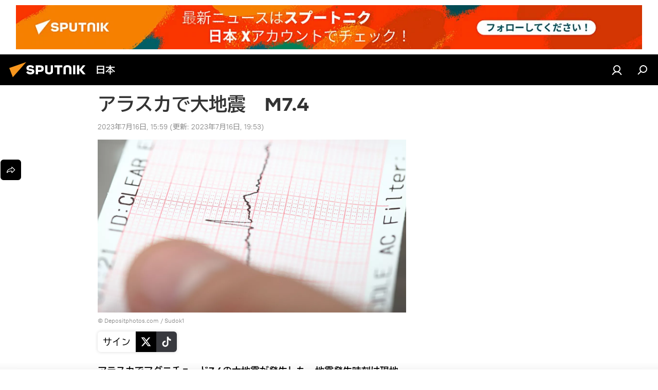

--- FILE ---
content_type: text/html; charset=utf-8
request_url: https://sputniknews.jp/20230716/m73-16551071.html
body_size: 21528
content:
<!DOCTYPE html><html lang="jp" data-lang="jpn" data-charset="" dir="ltr"><head prefix="og: http://ogp.me/ns# fb: http://ogp.me/ns/fb# article: http://ogp.me/ns/article#"><title>アラスカで大地震　M7.4 - 2023年7月16日, Sputnik 日本</title><meta name="description" content="アラスカでマグニチュード7.4の大地震が発生した。地震発生時刻は現地時刻で15日22時48分（日本時間16日15時48分）。米国の地震観測所が発表した。 2023年7月16日, Sputnik 日本"><meta name="keywords" content="地震, 米国"><meta http-equiv="X-UA-Compatible" content="IE=edge,chrome=1"><meta http-equiv="Content-Type" content="text/html; charset=utf-8"><meta name="robots" content="index, follow, max-image-preview:large"><meta name="viewport" content="width=device-width, initial-scale=1.0, maximum-scale=1.0, user-scalable=yes"><meta name="HandheldFriendly" content="true"><meta name="MobileOptimzied" content="width"><meta name="referrer" content="always"><meta name="format-detection" content="telephone=no"><meta name="format-detection" content="address=no"><link rel="alternate" type="application/rss+xml" href="https://sputniknews.jp/export/rss2/archive/index.xml"><link rel="canonical" href="https://sputniknews.jp/20230716/m73-16551071.html"><link rel="preload" as="image" href="https://cdn1.img.sputniknews.jp/img/721/58/7215891_0:264:3072:1992_1920x0_80_0_0_908d40588fe58235ab3ccd03c1779c70.jpg.webp" imagesrcset="https://cdn1.img.sputniknews.jp/img/721/58/7215891_0:264:3072:1992_640x0_80_0_0_17d1a0543ab7f9845686edf9f719d83c.jpg.webp 640w,https://cdn1.img.sputniknews.jp/img/721/58/7215891_0:264:3072:1992_1280x0_80_0_0_f7c087c6d64c4027bfad7edea128cbb2.jpg.webp 1280w,https://cdn1.img.sputniknews.jp/img/721/58/7215891_0:264:3072:1992_1920x0_80_0_0_908d40588fe58235ab3ccd03c1779c70.jpg.webp 1920w"><link rel="preconnect" href="https://cdn1.img.sputniknews.jp/images/"><link rel="dns-prefetch" href="https://cdn1.img.sputniknews.jp/images/"><link rel="alternate" hreflang="jp" href="https://sputniknews.jp/20230716/m73-16551071.html"><link rel="alternate" hreflang="x-default" href="https://sputniknews.jp/20230716/m73-16551071.html"><link rel="apple-touch-icon" sizes="57x57" href="https://cdn1.img.sputniknews.jp/i/favicon/favicon-57x57.png"><link rel="apple-touch-icon" sizes="60x60" href="https://cdn1.img.sputniknews.jp/i/favicon/favicon-60x60.png"><link rel="apple-touch-icon" sizes="72x72" href="https://cdn1.img.sputniknews.jp/i/favicon/favicon-72x72.png"><link rel="apple-touch-icon" sizes="76x76" href="https://cdn1.img.sputniknews.jp/i/favicon/favicon-76x76.png"><link rel="apple-touch-icon" sizes="114x114" href="https://cdn1.img.sputniknews.jp/i/favicon/favicon-114x114.png"><link rel="apple-touch-icon" sizes="120x120" href="https://cdn1.img.sputniknews.jp/i/favicon/favicon-120x120.png"><link rel="apple-touch-icon" sizes="144x144" href="https://cdn1.img.sputniknews.jp/i/favicon/favicon-144x144.png"><link rel="apple-touch-icon" sizes="152x152" href="https://cdn1.img.sputniknews.jp/i/favicon/favicon-152x152.png"><link rel="apple-touch-icon" sizes="180x180" href="https://cdn1.img.sputniknews.jp/i/favicon/favicon-180x180.png"><link rel="icon" type="image/png" sizes="192x192" href="https://cdn1.img.sputniknews.jp/i/favicon/favicon-192x192.png"><link rel="icon" type="image/png" sizes="32x32" href="https://cdn1.img.sputniknews.jp/i/favicon/favicon-32x32.png"><link rel="icon" type="image/png" sizes="96x96" href="https://cdn1.img.sputniknews.jp/i/favicon/favicon-96x96.png"><link rel="icon" type="image/png" sizes="16x16" href="https://cdn1.img.sputniknews.jp/i/favicon/favicon-16x16.png"><link rel="manifest" href="/project_data/manifest.json?4"><meta name="msapplication-TileColor" content="#F4F4F4"><meta name="msapplication-TileImage" content="https://cdn1.img.sputniknews.jp/i/favicon/favicon-144x144.png"><meta name="theme-color" content="#F4F4F4"><link rel="shortcut icon" href="https://cdn1.img.sputniknews.jp/i/favicon/favicon.ico"><meta property="fb:app_id" content="1469313653366716"><meta property="fb:pages" content="317429654959315"><meta name="analytics:lang" content="jpn"><meta name="analytics:title" content="アラスカで大地震　M7.4 - 2023年7月16日, Sputnik 日本"><meta name="analytics:keyw" content="keyword_earthquake, us"><meta name="analytics:rubric" content=""><meta name="analytics:tags" content="地震, 米国"><meta name="analytics:site_domain" content="sputniknews.jp"><meta name="analytics:article_id" content="16551071"><meta name="analytics:url" content="https://sputniknews.jp/20230716/m73-16551071.html"><meta name="analytics:p_ts" content="1689490788"><meta name="analytics:author" content="Sputnik 日本"><meta name="analytics:isscroll" content="0"><meta property="og:url" content="https://sputniknews.jp/20230716/m73-16551071.html"><meta property="og:title" content="アラスカで大地震　M7.4"><meta property="og:description" content="アラスカでマグニチュード7.4の大地震が発生した。地震発生時刻は現地時刻で15日22時48分（日本時間16日15時48分）。米国の地震観測所が発表した。"><meta property="og:type" content="article"><meta property="og:site_name" content="Sputnik 日本"><meta property="og:locale" content="jp_JP"><meta property="og:image" content="https://cdn1.img.sputniknews.jp/images/sharing/article/jpn/16551071.jpg?72158401689504817"><meta property="og:image:width" content="2072"><meta name="relap-image" content="https://cdn1.img.sputniknews.jp/img/721/58/7215891_0:264:3072:1992_2072x0_80_0_0_09c41292eef0b45a421b1fe741f64e75.jpg.webp"><meta name="twitter:card" content="summary_large_image"><meta name="twitter:image" content="https://cdn1.img.sputniknews.jp/images/sharing/article/jpn/16551071.jpg?72158401689504817"><meta property="article:published_time" content="20230716T1559+0900"><meta property="article:modified_time" content="20230716T1953+0900"><meta property="article:author" content="Sputnik 日本"><link rel="author" href="https://sputniknews.jp"><meta property="article:section" content="ニュース"><meta property="article:tag" content="地震"><meta property="article:tag" content="米国"><meta name="relap-entity-id" content="16551071"><meta name="standout" content="https://sputniknews.jp/20230716/m73-16551071.html"><meta property="fb:pages" content="317429654959315"><link rel="amphtml" href="https://sputniknews.jp/amp/20230716/m73-16551071.html"><link rel="preload" as="style" onload="this.onload=null;this.rel='stylesheet'" type="text/css" href="https://cdn1.img.sputniknews.jp/css/libs/fonts.min.css?911eb65935"><link rel="preload" as="style" onload="this.onload=null;this.rel='stylesheet'" type="text/css" href="https://cdn1.img.sputniknews.jp/css/libs/fonts_jp.min.css?95e34efec"><link rel="stylesheet" type="text/css" href="https://cdn1.img.sputniknews.jp/css/common.min.css?9149894256"><link rel="stylesheet" type="text/css" href="https://cdn1.img.sputniknews.jp/css/article.min.css?913fe17605"><script src="https://cdn1.img.sputniknews.jp/min/js/dist/head.js?9c9052ef3"></script><script data-iub-purposes="1">var _paq = _paq || []; (function() {var stackDomain = window.location.hostname.split('.').reverse();var domain = stackDomain[1] + '.' + stackDomain[0];_paq.push(['setCDNMask', new RegExp('cdn(\\w+).img.'+domain)]); _paq.push(['setSiteId', 'sputnik_jp']); _paq.push(['trackPageView']); _paq.push(['enableLinkTracking']); var d=document, g=d.createElement('script'), s=d.getElementsByTagName('script')[0]; g.type='text/javascript'; g.defer=true; g.async=true; g.src='//a.sputniknews.com/js/sputnik.js'; s.parentNode.insertBefore(g,s); } )();</script><script type="text/javascript" src="https://cdn1.img.sputniknews.jp/min/js/libs/banners/adfx.loader.bind.js?98d724fe2"></script><script>
                (window.yaContextCb = window.yaContextCb || []).push(() => {
                    replaceOriginalAdFoxMethods();
                    window.Ya.adfoxCode.hbCallbacks = window.Ya.adfoxCode.hbCallbacks || [];
                })
            </script><!--В <head> сайта один раз добавьте код загрузчика-->
<script>window.yaContextCb = window.yaContextCb || []</script>
<script src="https://yandex.ru/ads/system/context.js" async></script>
<script>var endlessScrollFirst = 16551071; var endlessScrollUrl = '/services/article/infinity/'; var endlessScrollAlgorithm = ''; var endlessScrollQueue = [22079845,22068586,22069525,22067873,22083523,22083310,22083097,22082884,22082671,22082451,22082067,22081842,22081622,22081238,22081025];</script><script>var endlessScrollFirst = 16551071; var endlessScrollUrl = '/services/article/infinity/'; var endlessScrollAlgorithm = ''; var endlessScrollQueue = [22079845,22068586,22069525,22067873,22083523,22083310,22083097,22082884,22082671,22082451,22082067,22081842,22081622,22081238,22081025];</script></head><body id="body" data-ab="c" data-emoji="1" class="site_jp m-page-article ">
            
                <!-- Yandex.Metrika counter -->
                <script type="text/javascript" >
                   (function(m,e,t,r,i,k,a){m[i]=m[i]||function(){(m[i].a=m[i].a||[]).push(arguments)};
                   m[i].l=1*new Date();k=e.createElement(t),a=e.getElementsByTagName(t)[0],k.async=1,k.src=r,a.parentNode.insertBefore(k,a)})
                   (window, document, "script", "https://mc.yandex.ru/metrika/tag.js", "ym");

                   ym(29173540, "init", {
                        clickmap:true,
                        trackLinks:true,
                        accurateTrackBounce:true
                   });
                </script>
                <noscript><div><img src="https://mc.yandex.ru/watch/29173540" style="position:absolute; left:-9999px;" alt="" /></div></noscript>
                <!-- /Yandex.Metrika counter -->
            
        <div class="schema_org" itemscope="itemscope" itemtype="https://schema.org/WebSite"><meta itemprop="name" content="Sputnik 日本"><meta itemprop="alternateName" content="Sputnik 日本"><meta itemprop="description" content="スプートニク日本のニュースサイト。政治、経済、国際、社会、スポーツ、エンタメ、科学技術、災害情報などの速報記事と解説記事を掲載しています。"><a itemprop="url" href="https://sputniknews.jp" title="Sputnik 日本"> </a><meta itemprop="image" content="https://sputniknews.jp/i/logo/logo.png"></div><ul class="schema_org" itemscope="itemscope" itemtype="http://schema.org/BreadcrumbList"><li itemprop="itemListElement" itemscope="itemscope" itemtype="http://schema.org/ListItem"><meta itemprop="name" content="Sputnik 日本"><meta itemprop="position" content="1"><meta itemprop="item" content="https://sputniknews.jp"><a itemprop="url" href="https://sputniknews.jp" title="Sputnik 日本"> </a></li><li itemprop="itemListElement" itemscope="itemscope" itemtype="http://schema.org/ListItem"><meta itemprop="name" content="ニュース"><meta itemprop="position" content="2"><meta itemprop="item" content="https://sputniknews.jp/20230716/"><a itemprop="url" href="https://sputniknews.jp/20230716/" title="ニュース"> </a></li><li itemprop="itemListElement" itemscope="itemscope" itemtype="http://schema.org/ListItem"><meta itemprop="name" content="アラスカで大地震　M7.4"><meta itemprop="position" content="3"><meta itemprop="item" content="https://sputniknews.jp/20230716/m73-16551071.html"><a itemprop="url" href="https://sputniknews.jp/20230716/m73-16551071.html" title="アラスカで大地震　M7.4"> </a></li></ul><div class="container"><div class="banner m-before-header m-article-desktop" data-position="article_desktop_header" data-infinity="1"><aside class="banner__content"><!--AdFox START-->
<!--riaru-->
<!--Площадка: jp.sputniknews.com / * / *-->
<!--Тип баннера: 100%x-->
<!--Расположение: 25020-->
<div id="adfox_170255498280873068"></div>
<script>
    window.yaContextCb.push(()=>{
        Ya.adfoxCode.create({
            ownerId: 249922,
            containerId: 'adfox_170255498280873068',
            params: {
                pp: 'dxvc',
                ps: 'ckau',
                p2: 'fluh',
                puid1: '',
                puid2: '',
                puid3: '',
                puid4: 'keyword_earthquake:us',
                puid5: '',
                puid6: ''
            }
        })
    })
</script>
</aside></div><div class="banner m-before-header m-article-mobile" data-position="article_mobile_header" data-infinity="1"><aside class="banner__content"><!--AdFox START-->
<!--riaru-->
<!--Площадка: jp.sputniknews.com / * / *-->
<!--Тип баннера: 100%x-->
<!--Расположение: 25200-->
<div id="adfox_170255509997153643"></div>
<script>
    window.yaContextCb.push(()=>{
        Ya.adfoxCode.create({
            ownerId: 249922,
            containerId: 'adfox_170255509997153643',
            params: {
                pp: 'dxvd',
                ps: 'ckau',
                p2: 'fluh',
                puid1: '',
                puid2: '',
                puid3: '',
                puid4: 'keyword_earthquake:us',
                puid5: '',
                puid6: ''
            }
        })
    })
</script>
</aside></div></div><div class="page" id="page"><div id="alerts"><script type="text/template" id="alertAfterRegisterTemplate">
                    
                        <div class="auth-alert m-hidden" id="alertAfterRegister">
                            <div class="auth-alert__text">
                                <%- data.success_title %> <br />
                                <%- data.success_email_1 %>
                                <span class="m-email"></span>
                                <%- data.success_email_2 %>
                            </div>
                            <div class="auth-alert__btn">
                                <button class="form__btn m-min m-black confirmEmail">
                                    <%- data.send %>
                                </button>
                            </div>
                        </div>
                    
                </script><script type="text/template" id="alertAfterRegisterNotifyTemplate">
                    
                        <div class="auth-alert" id="alertAfterRegisterNotify">
                            <div class="auth-alert__text">
                                <%- data.golink_1 %>
                                <span class="m-email">
                                    <%- user.mail %>
                                </span>
                                <%- data.golink_2 %>
                            </div>
                            <% if (user.registerConfirmCount <= 2 ) {%>
                                <div class="auth-alert__btn">
                                    <button class="form__btn m-min m-black confirmEmail">
                                        <%- data.send %>
                                    </button>
                                </div>
                            <% } %>
                        </div>
                    
                </script></div><div class="anchor" id="anchor"><div class="header " id="header"><div class="m-relative"><div class="container m-header"><div class="header__wrap"><div class="header__name"><div class="header__logo"><a href="/" title="Sputnik 日本"><svg xmlns="http://www.w3.org/2000/svg" width="176" height="44" viewBox="0 0 176 44" fill="none"><path class="chunk_1" fill-rule="evenodd" clip-rule="evenodd" d="M45.8073 18.3817C45.8073 19.5397 47.1661 19.8409 49.3281 20.0417C54.1074 20.4946 56.8251 21.9539 56.8461 25.3743C56.8461 28.7457 54.2802 30.9568 48.9989 30.9568C44.773 30.9568 42.1067 29.1496 41 26.5814L44.4695 24.5688C45.3754 25.9277 46.5334 27.0343 49.4005 27.0343C51.3127 27.0343 52.319 26.4296 52.319 25.5751C52.319 24.5665 51.6139 24.2163 48.3942 23.866C43.7037 23.3617 41.3899 22.0029 41.3899 18.5824C41.3899 15.9675 43.3511 13 48.9359 13C52.9611 13 55.6274 14.8095 56.4305 17.1746L53.1105 19.1358C53.0877 19.1012 53.0646 19.0657 53.041 19.0295C52.4828 18.1733 51.6672 16.9224 48.6744 16.9224C46.914 16.9224 45.8073 17.4758 45.8073 18.3817ZM67.4834 13.3526H59.5918V30.707H64.0279V26.0794H67.4484C72.1179 26.0794 75.0948 24.319 75.0948 19.6401C75.0854 15.3138 72.6199 13.3526 67.4834 13.3526ZM67.4834 22.206H64.0186V17.226H67.4834C69.8975 17.226 70.654 18.0291 70.654 19.6891C70.6587 21.6527 69.6524 22.206 67.4834 22.206ZM88.6994 24.7206C88.6994 26.2289 87.4924 27.0857 85.3794 27.0857C83.3178 27.0857 82.1597 26.2289 82.1597 24.7206V13.3526H77.7236V25.0264C77.7236 28.6477 80.7425 30.9615 85.4704 30.9615C89.9999 30.9615 93.1168 28.8601 93.1168 25.0264V13.3526H88.6808L88.6994 24.7206ZM136.583 13.3526H132.159V30.7023H136.583V13.3526ZM156.097 13.3526L149.215 21.9235L156.45 30.707H151.066L144.276 22.4559V30.707H139.85V13.3526H144.276V21.8021L151.066 13.3526H156.097ZM95.6874 17.226H101.221V30.707H105.648V17.226H111.181V13.3526H95.6874V17.226ZM113.49 18.7342C113.49 15.2134 116.458 13 121.085 13C125.715 13 128.888 15.0616 128.902 18.7342V30.707H124.466V18.935C124.466 17.6789 123.259 16.8734 121.146 16.8734C119.094 16.8734 117.926 17.6789 117.926 18.935V30.707H113.49V18.7342Z" fill="white"></path><path class="chunk_2" d="M41 7L14.8979 36.5862L8 18.431L41 7Z" fill="#F8961D"></path></svg></a></div><div class="header__project"><span class="header__project-title">日本</span></div></div><div class="header__controls" data-nosnippet=""><div class="share m-header" data-id="16551071" data-url="https://sputniknews.jp/20230716/m73-16551071.html" data-title="アラスカで大地震　M7.4"></div><div class="header__menu"><a href="#" class="header__menu-item m-login" title="サイトへログイン" data-modal-open="authorization"><svg class="svg-icon"><use xmlns:xlink="http://www.w3.org/1999/xlink" xlink:href="/i/sprites/package/inline.svg?63#login"></use></svg></a><span class="header__menu-item" data-modal-open="search"><svg class="svg-icon"><use xmlns:xlink="http://www.w3.org/1999/xlink" xlink:href="/i/sprites/package/inline.svg?63#search"></use></svg></span></div></div></div></div></div></div></div><script>var GLOBAL = GLOBAL || {}; GLOBAL.translate = {}; GLOBAL.rtl = 0; GLOBAL.lang = "jpn"; GLOBAL.design = "jp"; GLOBAL.charset = ""; GLOBAL.project = "sputnik_jp"; GLOBAL.htmlCache = 1; GLOBAL.translate.search = {}; GLOBAL.translate.search.notFound = "該当なし"; GLOBAL.translate.search.stringLenght = "検索ワードの追加"; GLOBAL.www = "https://sputniknews.jp"; GLOBAL.seo = {}; GLOBAL.seo.title = ""; GLOBAL.seo.keywords = ""; GLOBAL.seo.description = ""; GLOBAL.sock = {}; GLOBAL.sock.server = "https://cm.sputniknews.com/chat"; GLOBAL.sock.lang = "jpn"; GLOBAL.sock.project = "sputnik_jp"; GLOBAL.social = {}; GLOBAL.social.fbID = "1469313653366716"; GLOBAL.share = [ { name: 'line', mobile: false },{ name: 'twitter', mobile: false },{ name: 'hatena', mobile: false },{ name: 'telegram', mobile: false },{ name: 'whatsapp', mobile: false },{ name: 'messenger', mobile: true },{ name: 'viber', mobile: true } ]; GLOBAL.csrf_token = ''; GLOBAL.search = {}; GLOBAL.auth = {}; GLOBAL.auth.status = 'error'; GLOBAL.auth.provider = ''; GLOBAL.auth.twitter = '/id/twitter/request/'; GLOBAL.auth.facebook = '/id/facebook/request/'; GLOBAL.auth.vkontakte = '/id/vkontakte/request/'; GLOBAL.auth.google = '/id/google/request/'; GLOBAL.auth.ok = '/id/ok/request/'; GLOBAL.auth.apple = '/id/apple/request/'; GLOBAL.auth.moderator = ''; GLOBAL.user = {}; GLOBAL.user.id = ""; GLOBAL.user.emailActive = ""; GLOBAL.user.registerConfirmCount = 0; GLOBAL.article = GLOBAL.article || {}; GLOBAL.article.id = 16551071; GLOBAL.article.chat_expired = !!1; GLOBAL.chat = GLOBAL.chat || {}; GLOBAL.locale = {"convertDate":{"yesterday":"\u6628\u65e5","hours":{"nominative":"%{s}","genitive":"%{s}"},"minutes":{"nominative":"%{s}","genitive":"%{s}"}},"id":{"is_id":"1","errors":{"email":"E\u30e1\u30fc\u30eb\u306e\u5165\u529b","password":"\u30d1\u30b9\u30ef\u30fc\u30c9\u306e\u5165\u529b","wrong":"\u30ed\u30b0\u30a4\u30f3\u540d\u307e\u305f\u306f\u30d1\u30b9\u30ef\u30fc\u30c9\u306e\u9593\u9055\u3044","wrongpassword":"\u30d1\u30b9\u30ef\u30fc\u30c9\u306e\u9593\u9055\u3044","wronglogin":"\u30e1\u30fc\u30eb\u30a2\u30c9\u30ec\u30b9\u3092\u78ba\u8a8d\u3057\u3066\u304f\u3060\u3055\u3044","emptylogin":"\u30e6\u30fc\u30b6\u30fc\u540d\u304c\u672a\u5165\u529b","wrongemail":"E\u30e1\u30fc\u30eb\u306e\u9593\u9055\u3044","passwordnotsimilar":"\u5165\u529b\u3055\u308c\u305f\u30d1\u30b9\u30ef\u30fc\u30c9\u304c\u6b63\u3057\u304f\u3042\u308a\u307e\u305b\u3093","wrongcode":"\u30b3\u30fc\u30c9\u304c\u6b63\u3057\u304f\u3042\u308a\u307e\u305b\u3093","wrongname":"\u540d\u524d\u304c\u7121\u52b9","send":"\u30e1\u30fc\u30eb\u304c\u9001\u4fe1\u3055\u308c\u307e\u3057\u305f\uff01","notsend":"\u30a8\u30e9\u30fc\uff01\u3000\u30e1\u30fc\u30eb\u304c\u9001\u308c\u307e\u305b\u3093","anothersoc":"\u4ed6\u306e\u30bd\u30fc\u30b7\u30e3\u30eb\u30a2\u30ab\u30a6\u30f3\u30c8\u304c\u3053\u306e\u30d7\u30ed\u30d5\u30a3\u30fc\u30eb\u306b\u30ea\u30f3\u30af\u3055\u308c\u3066\u3044\u307e\u3059","acclink":"\u30a2\u30ab\u30a6\u30f3\u30c8\u306e\u30ea\u30f3\u30af\u304c\u6210\u529f\uff01","emailexist":"\u3053\u306e\u30e1\u30fc\u30eb\u30a2\u30c9\u30ec\u30b9\u306e\u30e6\u30fc\u30b6\u30fc\u306f\u3059\u3067\u306b\u5b58\u5728\u3057\u307e\u3059","emailnotexist":"\u30a8\u30e9\u30fc\uff01\u3000\u3053\u306e\u30e1\u30fc\u30eb\u30a2\u30c9\u30ec\u30b9\u306e\u30e6\u30fc\u30b6\u30fc\u306f\u5b58\u5728\u3057\u307e\u305b\u3093","recoveryerror":"\u30d1\u30b9\u30ef\u30fc\u30c9\u306e\u5fa9\u5143\u30a8\u30e9\u30fc\uff01\u3082\u3046\u4e00\u5ea6\u304a\u8a66\u3057\u4e0b\u3055\u3044\uff01","alreadyactive":"\u30e6\u30fc\u30b6\u30fc\u306f\u3059\u3067\u306b\u30a2\u30af\u30c6\u30a3\u30d9\u30fc\u30c8\u6e08","autherror":"\u30ed\u30b0\u30a4\u30f3\u306e\u30a8\u30e9\u30fc\uff01\u3000\u3057\u3070\u3089\u304f\u305f\u3063\u3066\u304b\u3089\u518d\u5ea6\u304a\u8a66\u3057\u3044\u305f\u3060\u304f\u304b\u3001\u30c6\u30af\u30cb\u30ab\u30eb\u30b5\u30fc\u30d3\u30b9\u306b\u304a\u554f\u3044\u5408\u308f\u305b\u304f\u3060\u3055\u3044","codeerror":"\u767b\u9332\u78ba\u8a8d\u30b3\u30fc\u30c9\u306e\u4f5c\u6210\u30a8\u30e9\u30fc\u3002\u3057\u3070\u3089\u304f\u305f\u3063\u3066\u304b\u3089\u518d\u5ea6\u304a\u8a66\u3057\u3044\u305f\u3060\u304f\u304b\u3001\u30c6\u30af\u30cb\u30ab\u30eb\u30b5\u30dd\u30fc\u30c8\u306b\u304a\u554f\u3044\u5408\u308f\u305b\u304f\u3060\u3055\u3044","global":"\u30a8\u30e9\u30fc\u767a\u751f\u3002\u3057\u3070\u3089\u304f\u305f\u3063\u3066\u304b\u3089\u518d\u5ea6\u304a\u8a66\u3057\u3044\u305f\u3060\u304f\u304b\u3001\u30c6\u30af\u30cb\u30ab\u30eb\u30b5\u30dd\u30fc\u30c8\u306b\u304a\u554f\u3044\u5408\u308f\u305b\u304f\u3060\u3055\u3044","registeremail":[],"linkprofile":[],"confirm":[],"block":[],"del":[],"confirmation":[],"linkDeleted":"link deleted"},"links":{"login":"\u8a8d\u8a3c","register":"\u767b\u9332","forgotpassword":"\u30d1\u30b9\u30ef\u30fc\u30c9\u306e\u66f4\u65b0","privacy":"\u30d7\u30e9\u30a4\u30d0\u30b7\u30fc\u30dd\u30ea\u30b7\u30fc"},"auth":{"title":"\u30b5\u30a4\u30c8\u3078\u30ed\u30b0\u30a4\u30f3","email":"\u30e1\u30fc\u30eb","password":"\u30d1\u30b9\u30ef\u30fc\u30c9","login":"\u30ed\u30b0\u30a4\u30f3","recovery":"\u30d1\u30b9\u30ef\u30fc\u30c9\u306e\u5fa9\u5143","registration":"\u767b\u9332","social":{"title":"\u30ed\u30b0\u30a4\u30f3\u306e\u4ed6\u306e\u65b9\u6cd5","comment":[],"vk":"VK","ok":"Odnoklassniki","google":"Google","apple":"Apple"}},"confirm_no":{"title":"\u30ea\u30f3\u30af\u306e\u6709\u52b9\u671f\u9650\u5207\u308c","send":"\u30e1\u30fc\u30b9\u518d\u9001\u4fe1","back":"\u623b\u308b"},"login":{"title":"\u8a31\u53ef","email":"E\u30e1\u30fc\u30eb","password":"\u30d1\u30b9\u30ef\u30fc\u30c9","remember":"\u79c1\u3092\u8a18\u61b6\u3059\u308b","signin":"\u30ed\u30b0\u30a4\u30f3","social":{"label":"\u30ed\u30b0\u30a4\u30f3\u306e\u4ed6\u306e\u65b9\u6cd5:","anotheruserlink":"\u4ed6\u306e\u30bd\u30fc\u30b7\u30e3\u30eb\u30a2\u30ab\u30a6\u30f3\u30c8\u304c\u3053\u306e\u30d7\u30ed\u30d5\u30a3\u30fc\u30eb\u306b\u30ea\u30f3\u30af\u3055\u308c\u3066\u3044\u307e\u3059"}},"register":{"title":"\u767b\u9332","email":"\u30e1\u30fc\u30eb","password":"\u30d1\u30b9\u30ef\u30fc\u30c9","button":"\u767b\u9332\u3059\u308b","confirm":"\u30d1\u30b9\u30ef\u30fc\u30c9\u306e\u78ba\u8a8d","captcha":"\u753b\u50cf\u306e\u6587\u5b57\u3092\u5165\u529b\u3057\u3066\u304f\u3060\u3055\u3044","requirements":"\u3059\u3079\u3066\u306e\u9805\u76ee\u306e\u8a18\u5165\u304c\u5fc5\u9808\u3067\u3059","password_length":"\u6570\u5b571\u3064\u3092\u542b\u30809\u6587\u5b57\u4ee5\u4e0a","success":[],"confirmemail":"\u7d9a\u884c\u3059\u308b\u305f\u3081\u8cb4\u65b9\u306e\u30e1\u30fc\u30eb\u30a2\u30c9\u30ec\u30b9\u3092\u78ba\u8a8d\u3057\u3066\u304f\u3060\u3055\u3044","confirm_personal":[],"login":"\u30e6\u30fc\u30b6\u30fc\u8a8d\u8a3c\u3068\u30d1\u30b9\u30ef\u30fc\u30c9\u3067\u30ed\u30b0\u30a4\u30f3","social":{"title":"\u30ed\u30b0\u30a4\u30f3\u306e\u4ed6\u306e\u65b9\u6cd5","comment":[],"vk":"VK","ok":"Odnoklassniki","google":"Google","apple":"Apple"}},"register_social":{"title":"\u767b\u9332","email":"\u30e1\u30fc\u30eb","registration":"\u767b\u9332\u3059\u308b","confirm_personal":[],"back":"\u623b\u308b"},"register_user":{"title":"\u8cb4\u65b9\u306e\u30c7\u30fc\u30bf","name":"\u540d\u524d","lastname":"\u59d3","loadphoto":[],"photo":"\u5199\u771f\u306e\u9078\u629e","save":"\u4fdd\u5b58"},"recovery_password":{"title":"\u30d1\u30b9\u30ef\u30fc\u30c9\u306e\u5fa9\u5143","email":"\u30e1\u30fc\u30eb","next":"\u7d9a\u3051\u308b","new_password":"\u65b0\u3057\u3044\u30d1\u30b9\u30ef\u30fc\u30c9","confirm_password":"\u30d1\u30b9\u30ef\u30fc\u30c9\u3092\u78ba\u8a8d","back":"\u623b\u308b","send":"\u30d1\u30b9\u30ef\u30fc\u30c9\u5fa9\u5143\u7528\u306e\u30ea\u30f3\u30af\u3092\u30a2\u30c9\u30ec\u30b9\u306b\u9001\u4fe1","done":"\u5b8c\u4e86","change_and_login":"\u30d1\u30b9\u30ef\u30fc\u30c9\u306e\u5909\u66f4\u3068\u30ed\u30b0\u30a4\u30f3"},"deleteaccount":{"title":"sputniknews.jp\u304b\u3089\u30d7\u30ed\u30d5\u30a3\u30fc\u30eb\u3092\u524a\u9664","body":"\u672c\u5f53\u306b\u30d7\u30ed\u30d5\u30a3\u30fc\u30eb\u3092\u524a\u9664\u3057\u307e\u3059\u304b\uff1f","success":[],"action":"\u30a2\u30ab\u30a6\u30f3\u30c8\u524a\u9664"},"passwordrecovery":{"title":"\u30d1\u30b9\u30ef\u30fc\u30c9\u306e\u5fa9\u5143","password":"\u65b0\u3057\u3044\u30d1\u30b9\u30ef\u30fc\u30c9\u306e\u5165\u529b","confirm":"\u65b0\u3057\u3044\u30d1\u30b9\u30ef\u30fc\u30c9\u3092\u518d\u5165\u529b","email":"\uff25\u30e1\u30fc\u30eb","send":[],"success":[],"alert":"\n \u6307\u5b9a\u3055\u308c\u305f\u30a2\u30c9\u30ec\u30b9\u306b\u30e1\u30c3\u30bb\u30fc\u30b8\u304c\u9001\u4fe1\u3055\u308c\u307e\u3057\u305f\u3002\u30d1\u30b9\u30ef\u30fc\u30c9\u8a2d\u5b9a\u306e\u305f\u3081\u3001\u30e1\u30fc\u30eb\u306e\u30c6\u30ad\u30b9\u30c8\u306b\u6dfb\u4ed8\u3055\u308c\u305f\u30ea\u30f3\u30af\u3092\u30af\u30ea\u30c3\u30af\u3057\u3066\u304f\u3060\u3055\u3044\n "},"registerconfirm":{"success":"\u30a2\u30ab\u30a6\u30f3\u30c8\u4f5c\u6210\u7d42\u4e86\uff01","error":"\u767b\u9332\u78ba\u8a8d\u30a8\u30e9\u30fc\uff01\u3000\u3057\u3070\u3089\u304f\u305f\u3063\u3066\u304b\u3089\u518d\u5ea6\u304a\u8a66\u3057\u3044\u305f\u3060\u304f\u304b\u3001\u30c6\u30af\u30cb\u30ab\u30eb\u30b5\u30dd\u30fc\u30c8\u306b\u304a\u554f\u3044\u5408\u308f\u305b\u304f\u3060\u3055\u3044"},"restoreaccount":{"title":"\u30a2\u30ab\u30a6\u30f3\u30c8\u306e\u5fa9\u5143","confirm":"\u8cb4\u65b9\u306e\u30a2\u30ab\u30a6\u30f3\u30c8\u3092\u5fa9\u5143\u3057\u307e\u3059\u304b\uff1f","error":"\u30a8\u30e9\u30fc\uff01\u3000\u30a2\u30ab\u30a6\u30f3\u30c8\u304c\u5fa9\u5143\u3067\u304d\u307e\u305b\u3093","success":"\u8cb4\u65b9\u306e\u30a2\u30ab\u30a6\u30f3\u30c8\u306f\u5fa9\u5143\u3055\u308c\u307e\u3057\u305f"},"localaccount":{"exist":"\u30a2\u30ab\u30a6\u30f3\u30c8\u304c\u3042\u308a\u307e\u3059\u3000\u8cb4\u65b9\u306e\u30b5\u30a4\u30c8\u540d","notexist":"\u30a2\u30ab\u30a6\u30f3\u30c8\u304c\u3042\u308a\u307e\u305b\u3093\u3000\u8cb4\u65b9\u306e\u30b5\u30a4\u30c8\u540d","title":"\u767b\u9332","profile":"\u30a2\u30ab\u30a6\u30f3\u30c8\u304c\u3042\u308a\u307e\u3059\u304b\u3000\u8cb4\u65b9\u306e\u30b5\u30a4\u30c8\u540d\uff1f","hello":[]},"button":{"ok":"\u30aa\u30c3\u30b1\u30fc","yes":"\u306f\u3044","no":"\u3044\u3044\u3048","next":"\u6b21","close":"\u9589\u3058\u308b","profile":"\u30d1\u30fc\u30bd\u30ca\u30eb\u30ad\u30e3\u30d3\u30cd\u30c3\u30c8","recover":"\u66f4\u65b0","register":"\u767b\u9332","delete":"\u524a\u9664","subscribe":"\u8a2d\u5b9a"},"message":{"errors":{"empty":[],"notfound":[],"similar":[]}},"profile":{"title":"\u30c0\u30c3\u30b7\u30e5\u30dc\u30fc\u30c9","tabs":{"profile":"\u30d7\u30ed\u30d5\u30a3\u30fc\u30eb","notification":"\u901a\u77e5","newsletter":"\u30b5\u30d6\u30b9\u30af\u30ea\u30d7\u30b7\u30e7\u30f3","settings":"\u8a2d\u5b9a"},"uploadphoto":{"hover":"\u65b0\u3057\u3044\u5199\u771f\u306e\u30a4\u30f3\u30b9\u30c8\u30fc\u30eb\u307e\u305f\u306f\u3053\u306e\u30d5\u30a3\u30fc\u30eb\u30c9\u3078\u306e\u30c9\u30e9\u30c3\u30b0","hover_mobile":"\u65b0\u3057\u3044\u5199\u771f\u306e\u30a4\u30f3\u30b9\u30c8\u30fc\u30eb\u307e\u305f\u306f\u3053\u306e\u30d5\u30a3\u30fc\u30eb\u30c9\u3078\u306e\u30c9\u30e9\u30c3\u30b0"},"edit":{"firstname":"\u540d\u524d","lastname":"\u59d3","change":"\u5909\u66f4","save":"\u4fdd\u5b58"},"logout":"\u30ed\u30b0\u30a2\u30a6\u30c8","unblock":"\u30d6\u30ed\u30c3\u30af\u89e3\u9664","block":"\u30d6\u30ed\u30c3\u30af","auth":"\u8a8d\u8a3c","wrongname":"\u540d\u524d\u304c\u7121\u52b9","send_link":"\u30ea\u30f3\u30af\u306e\u9001\u4fe1","pass_change_title":"\u6307\u5b9a\u306eE\u30e1\u30fc\u30eb\u30a2\u30c9\u30ec\u30b9\u306e\u30e6\u30fc\u30b6\u30fc\u304c\u4e0d\u5728"},"notification":{"title":"\u901a\u77e5","email":"\u30e1\u30fc\u30eb\u3067","site":"\u30b5\u30a4\u30c8\u3067","now":"\u3059\u3050\u306b","onetime":"1\u65e5\u306b1\u56de","answer":"\u30c1\u30e3\u30c3\u30c8\u3067\u8fd4\u4fe1","just":"\u305f\u3063\u305f\u4eca"},"settings":{"email":"\u30e1\u30fc\u30eb","password":"\u30d1\u30b9\u30ef\u30fc\u30c9","new_password":"\u65b0\u3057\u3044\u30d1\u30b9\u30ef\u30fc\u30c9","new_password_again":"\u65b0\u3057\u3044\u30d1\u30b9\u30ef\u30fc\u30c9\u306e\u518d\u8a2d\u5b9a","password_length":"\u6570\u5b571\u3064\u3092\u542b\u30809\u6587\u5b57\u4ee5\u4e0a","password_changed":"\u8cb4\u65b9\u306e\u30d1\u30b9\u30ef\u30fc\u30c9\u304c\u5909\u66f4\u3055\u308c\u307e\u3057\u305f","accept":"\u78ba\u8a8d","social_title":"\u30bd\u30fc\u30b7\u30e3\u30eb\u30cd\u30c3\u30c8\u30ef\u30fc\u30af","social_show":"\u30d7\u30ed\u30d5\u30a3\u30fc\u30eb\u306e\u8868\u793a","enable":"\u30aa\u30f3","disable":"\u30aa\u30d5","remove":"\u30aa\u30d5","remove_title":"\u672c\u5f53\u306b\u30d7\u30ed\u30d5\u30a3\u30fc\u30eb\u3092\u524a\u9664\u3057\u307e\u3059\u304b\uff1f","remove_cancel":"\u30ad\u30e3\u30f3\u30bb\u30eb","remove_accept":"\u524a\u9664","download_description":"You can download the personal data processed during the use of your personal account function\u0430l at any moment","download":"The file will download as an XML"},"social":{"title":"\uff33\uff2e\uff33\u306e\u30d7\u30ed\u30d5\u30a3\u30fc\u30eb"},"stat":{"reactions":{"nominative":"\u30ec\u30b9\u30dd\u30f3\u30b9","genitive_singular":"\u30ec\u30b9\u30dd\u30f3\u30b9","genitive_plural":"\u30ec\u30b9\u30dd\u30f3\u30b9"},"comments":{"nominative":"\u30b3\u30e1\u30f3\u30c8","genitive_singular":"\u30b3\u30e1\u30f3\u30c8","genitive_plural":"\u30b3\u30e1\u30f3\u30c8"},"year":{"nominative":"1\u5e74","genitive_singular":"1\u5e74\u306e","genitive_plural":"\u6570\u5e74"},"month":{"nominative":"1\u30f6\u6708","genitive_singular":"2\u304b\u30894\u30f6\u6708","genitive_plural":"5\u30f6\u6708\u4ee5\u4e0a"},"day":{"nominative":"1\u65e5","genitive_singular":"2\u304b\u30894\u65e5","genitive_plural":"5\u65e5\u4ee5\u4e0a"},"hour":{"nominative":"1\u6642\u9593","genitive_singular":"2\u304b\u30894\u6642\u9593","genitive_plural":"5\u6642\u9593\u4ee5\u4e0a"},"min":{"nominative":"1\u5206","genitive_singular":"2\u304b\u30894\u5206","genitive_plural":"5\u5206\u4ee5\u4e0a"},"on_site":" \u30b5\u30a4\u30c8\u3067","one_day":" \u30b5\u30a4\u30c8\u30671\u65e5"},"newsletter":{"title":"\u30e1\u30fc\u30eb\u914d\u4fe1\u306e\u7533\u8fbc","day":"\u6bce\u65e5","week":"\u6bce\u9031","special":"\u7279\u5225\u914d\u4fe1","no":"\u8cb4\u65b9\u306f\u307e\u3060\u30e1\u30fc\u30eb\u914d\u4fe1\u3092\u7533\u3057\u8fbc\u3093\u3067\u3044\u307e\u305b\u3093"},"public":{"block":"\u30d6\u30ed\u30c3\u30af\u3055\u308c\u305f\u30e6\u30fc\u30b6\u30fc","lastvisit":"\u6700\u7d42\u5c65\u6b74"}},"chat":{"report":"\u30af\u30ec\u30fc\u30e0","answer":"\u8fd4\u7b54","block":[],"return":"\uff1a\u3092\u901a\u3058\u3066\u8cb4\u65b9\u306f\u518d\u3073\u53c2\u52a0\u3059\u308b\u3053\u3068\u304c\u3067\u304d\u307e\u3059","feedback":[],"closed":"\u8a0e\u8b70\u306f\u7d42\u4e86\u3057\u307e\u3057\u305f\u3002\u6295\u66f8\u516c\u958b\u5f8c24\u6642\u9593\u306f\u30c7\u30a3\u30b9\u30ab\u30c3\u30b7\u30e7\u30f3\u306b\u53c2\u52a0\u3067\u304d\u307e\u3059","auth":[],"message":"\u30e1\u30c3\u30bb\u30fc\u30b8...","moderation":{"hide":"\u30b3\u30e1\u30f3\u30c8\u3092\u975e\u516c\u958b","show":"\u30b3\u30e1\u30f3\u30c8\u3092\u516c\u958b","block":"\u30e6\u30fc\u30b6\u30fc\u3092\u30d6\u30ed\u30c3\u30af","unblock":"\u30e6\u30fc\u30b6\u30fc\u306e\u30d6\u30ed\u30c3\u30af\u3092\u89e3\u9664","hideall":"\u3053\u306e\u30e6\u30fc\u30b6\u30fc\u306e\u3059\u3079\u3066\u306e\u30b3\u30e1\u30f3\u30c8\u3092\u975e\u516c\u958b","showall":"\u3053\u306e\u30e6\u30fc\u30b6\u30fc\u306e\u3059\u3079\u3066\u306e\u30b3\u30e1\u30f3\u30c8\u3092\u516c\u958b","deselect":"\u9078\u629e\u306e\u89e3\u9664"},"external_link_title":"\u5916\u90e8\u30ea\u30f3\u30af\u3092\u691c\u7d22","external_link_title_body":[],"report_send":"\u30b5\u30a4\u30c8\u7ba1\u7406\u8005\u306b\u5411\u3051\u3089\u308c\u305f\u30b3\u30e1\u30f3\u30c8\u306b\u5bfe\u3059\u308b\u30af\u30ec\u30fc\u30e0","message_remove":"\u8457\u8005\u306b\u3088\u308b\u30e1\u30c3\u30bb\u30fc\u30b8\u306e\u524a\u9664","yesterday":"\u6628\u65e5","you_block":"\u3042\u306a\u305f\u306f\u3053\u306e\u6295\u7a3f\u8005\u306e\u30b3\u30e1\u30f3\u30c8\u3092\u30d6\u30ed\u30c3\u30af\u3057\u307e\u3057\u305f","unblock":"\u30d6\u30ed\u30c3\u30af\u3092\u89e3\u9664","blocked_users":"\u30d6\u30ed\u30c3\u30af\u3055\u308c\u305f\u6295\u7a3f\u8005"},"auth_alert":{"success_title":"\u767b\u9332\u304c\u5b8c\u4e86\uff01","success_email_1":[],"success_email_2":"\u306b\u9001\u3089\u308c\u305f\u30e1\u30fc\u30eb\u304b\u3089\u30ea\u30f3\u30af\u306b\u9032\u3093\u3067\u304f\u3060\u3055\u3044","send":"\u518d\u5ea6\u9001\u4fe1","golink_1":"\uff5e\u306b\u9001\u3089\u308c\u305f\u30e1\u30fc\u30eb\u304b\u3089\u30ea\u30f3\u30af\u306b\u9032\u3093\u3067\u304f\u3060\u3055\u3044 ","golink_2":[],"email":"E\u30e1\u30fc\u30eb","not_confirm":"\u672a\u627f\u8a8d","send_link":"\u30ea\u30f3\u30af\u3092\u9001\u4fe1"},"js_templates":{"unread":"\u672a\u8aad","you":"\u30e6\u30fc\u30b6\u30fc","author":"\u30b3\u30e1\u30f3\u30c8\u306e\u7b46\u8005","report":"\u30af\u30ec\u30fc\u30e0","reply":"\u8fd4\u7b54","block":"\u30d6\u30ed\u30c3\u30af","remove":"\u524a\u9664","closeall":"\u3059\u3079\u3066\u7d42\u4e86","notifications":"\u901a\u77e5","disable_twelve":"12\u6642\u9593\u306e\u7121\u52b9","new_message":"sputniknews.jp\u304b\u3089\u306e\u65b0\u3057\u3044\u30e1\u30c3\u30bb\u30fc\u30b8","acc_block":"\u8cb4\u65b9\u306e\u30a2\u30ab\u30a6\u30f3\u30c8\u306f\u30b5\u30a4\u30c8\u306e\u7ba1\u7406\u8005\u306b\u30d6\u30ed\u30c3\u30af\u3055\u308c\u307e\u3057\u305f","acc_unblock":"\u8cb4\u65b9\u306e\u30a2\u30ab\u30a6\u30f3\u30c8\u306f\u30b5\u30a4\u30c8\u306e\u7ba1\u7406\u8005\u306b\u30d6\u30ed\u30c3\u30af\u304c\u89e3\u9664\u3055\u308c\u307e\u3057\u305f","you_subscribe_1":"\u8cb4\u65b9\u306f\u30c6\u30fc\u30de ","you_subscribe_2":" \u3067\u30e1\u30fc\u30eb\u914d\u4fe1\u3092\u7533\u3057\u8fbc\u3093\u3067\u3044\u307e\u3059\u3002\u7533\u8fbc\u306e\u7ba1\u7406\u3092\u8cb4\u65b9\u306f\u30c0\u30c3\u30b7\u30e5\u30dc\u30fc\u30c9\u3067\u884c\u3046\u3053\u3068\u304c\u3067\u304d\u307e\u3059","you_received_warning_1":"\u8cb4\u65b9\u306f ","you_received_warning_2":"-\u0435\u306e\u8b66\u544a\u3092\u53d7\u3051\u307e\u3057\u305f\u3002\u4ed6\u306e\u53c2\u52a0\u8005\u3092\u5c0a\u91cd\u3057\u3001\u30b3\u30e1\u30f3\u30c8\u306e\u30eb\u30fc\u30eb\u3092\u9055\u53cd\u3057\u306a\u3044\u3067\u304f\u3060\u3055\u3044\u30023\u56de\u9055\u53cd\u3057\u305f\u5834\u5408\u3001\u8cb4\u65b9\u306f12\u6642\u9593\u30d6\u30ed\u30c3\u30af\u3055\u308c\u307e\u3059","block_time":"\u30d6\u30ed\u30c3\u30af\u306e\u671f\u9593\uff1a","hours":" \u6642\u9593","forever":"\u7121\u671f\u9650","feedback":"\u30b3\u30f3\u30bf\u30af\u30c8","my_subscriptions":"\u79c1\u306e\u30b5\u30d6\u30b9\u30af\u30ea\u30d7\u30b7\u30e7\u30f3","rules":"\u8cc7\u6599\u306b\u5bfe\u3059\u308b\u30b3\u30e1\u30f3\u30c8\u306e\u30eb\u30fc\u30eb","chat":"\u30c1\u30e3\u30c3\u30c8\uff1a","chat_new_messages":"\u30c1\u30e3\u30c3\u30c8\u306e\u65b0\u3057\u3044\u30e1\u30c3\u30bb\u30fc\u30b8","chat_moder_remove_1":"\u8cb4\u65b9\u306e\u30e1\u30c3\u30bb\u30fc\u30b8 ","chat_moder_remove_2":" \u306f\u7ba1\u7406\u8005\u306b\u524a\u9664\u3055\u308c\u307e\u3057\u305f","chat_close_time_1":"\u30c1\u30e3\u30c3\u30c8\u306b\u306f\u8ab0\u308212\u6642\u9593\u4ee5\u4e0a\u6295\u7a3f\u3057\u3066\u3044\u306a\u3044\u305f\u3081\u3001","chat_close_time_2":" \u6642\u9593\u5f8c\u306b\u7d42\u4e86\u3068\u306a\u308b\u3002","chat_new_emoji_1":"\u8cb4\u65b9\u306e\u30e1\u30c3\u30bb\u30fc\u30b8 ","chat_new_emoji_2":" \u306b\u5bfe\u3059\u308b\u65b0\u3057\u3044\u53cd\u97ff ","chat_message_reply_1":"\u8cb4\u65b9\u306e\u30b3\u30e1\u30f3\u30c8 ","chat_message_reply_2":" \u306b\u5bfe\u3059\u308b\u30e6\u30fc\u30b6\u30fc\u306e\u56de\u7b54","chat_verify_message":"\n \u3042\u308a\u304c\u3068\u3046\u3054\u3056\u3044\u307e\u3059\uff01 \u30e1\u30c3\u30bb\u30fc\u30b8\u306f\u30b5\u30a4\u30c8\u306e\u30e2\u30c7\u30ec\u30fc\u30bf\u30fc\u306b\u3088\u308b\u78ba\u8a8d\u5f8c\u306b\u516c\u958b\u3055\u308c\u307e\u3059\n ","emoji_1":"\u304a\u6c17\u306b\u5165\u308a","emoji_2":"\u7b11\u7b11","emoji_3":"\u9a5a\u304f\u307b\u3069","emoji_4":"\u9000\u5c48\u306a","emoji_5":"\u3068\u3093\u3067\u3082\u306a\u3044","emoji_6":"\u6c17\u306b\u5165\u3089\u306a\u3044","site_subscribe_podcast":{"success":"\u3042\u308a\u304c\u3068\u3046\u3054\u3056\u3044\u307e\u3059\u3002\u8cb4\u65b9\u306f\u7533\u8fbc\u767b\u9332\u3092\u884c\u3044\u307e\u3057\u305f\uff01\u500b\u4eba\u30a2\u30ab\u30a6\u30f3\u30c8\u3067\u7533\u3057\u8fbc\u307f\u306e\u8a2d\u5b9a\u307e\u305f\u306f\u30ad\u30e3\u30f3\u30bb\u30eb\u304c\u53ef\u80fd\u3067\u3059\u3002","subscribed":"\u8cb4\u65b9\u306f\u3059\u3067\u306b\u3053\u306e\u30cb\u30e5\u30fc\u30b9\u30ec\u30bf\u30fc\u306e\u767b\u9332\u3092\u884c\u3063\u3066\u3044\u307e\u3059\u3002","error":"\u4e88\u671f\u305b\u306c\u30a8\u30e9\u30fc\u304c\u767a\u751f\u3057\u307e\u3057\u305f\u3002\u3057\u3070\u3089\u304f\u305f\u3063\u3066\u304b\u3089\u518d\u5ea6\u304a\u8a66\u3057\u304f\u3060\u3055\u3044"}},"smartcaptcha":{"site_key":"ysc1_Zf0zfLRI3tRHYHJpbX6EjjBcG1AhG9LV0dmZQfJu8ba04c1b"}}; GLOBAL = {...GLOBAL, ...{"subscribe":{"@attributes":{"ratio":"0.2"},"is_cta":"1","email":"E\u30e1\u30fc\u30eb\u306e\u5165\u529b","button":"\u767b\u9332","send":"\u3042\u308a\u304c\u3068\u3046\u3054\u3056\u3044\u307e\u3059\u3002\u767b\u9332\u78ba\u8a8d\u7528\u306e\u30ea\u30f3\u30af\u304b\u3089\u30e1\u30fc\u30eb\u304c\u9001\u4fe1\u3055\u308c\u307e\u3057\u305f\u3002","subscribe":"\u3042\u308a\u304c\u3068\u3046\u3054\u3056\u3044\u307e\u3059\u3002\u8cb4\u65b9\u306f\u7533\u8fbc\u767b\u9332\u3092\u884c\u3044\u307e\u3057\u305f\uff01\u500b\u4eba\u30a2\u30ab\u30a6\u30f3\u30c8\u3067\u7533\u3057\u8fbc\u307f\u306e\u8a2d\u5b9a\u307e\u305f\u306f\u30ad\u30e3\u30f3\u30bb\u30eb\u304c\u53ef\u80fd\u3067\u3059\u3002","confirm":"\u8cb4\u65b9\u306f\u3059\u3067\u306b\u3053\u306e\u30cb\u30e5\u30fc\u30b9\u30ec\u30bf\u30fc\u306e\u767b\u9332\u3092\u884c\u3063\u3066\u3044\u307e\u3059\u3002","registration":{"@attributes":{"button":"\u767b\u9332","ratio":"0.1"}},"social":{"@attributes":{"count":"8","ratio":"0.7"},"comment":[],"item":[{"@attributes":{"type":"tw","title":"Twitter","url":"https:\/\/twitter.com\/sputnik_jp","ratio":"0.6"}},{"@attributes":{"type":"ln","title":"Line","url":"https:\/\/page.line.me\/?accountId=sputnikjapan","ratio":"0.4"}}]}}}}; GLOBAL.js = {}; GLOBAL.js.videoplayer = "https://cdn1.img.sputniknews.jp/min/js/dist/videoplayer.js?9651130d6"; GLOBAL.userpic = "/userpic/"; GLOBAL.gmt = ""; GLOBAL.tz = "+0900"; GLOBAL.projectList = [ { title: '国際', country: [ { title: '英語', url: 'https://sputnikglobe.com', flag: 'flags-INT', lang: 'International', lang2: 'English' }, ] }, { title: '中東', country: [ { title: 'アラブ語', url: 'https://sarabic.ae/', flag: 'flags-INT', lang: 'Sputnik عربي', lang2: 'Arabic' }, { title: 'トルコ語', url: 'https://anlatilaninotesi.com.tr/', flag: 'flags-TUR', lang: 'Türkiye', lang2: 'Türkçe' }, { title: 'ペルシア語', url: 'https://spnfa.ir/', flag: 'flags-INT', lang: 'Sputnik ایران', lang2: 'Persian' }, { title: 'ダリ―語', url: 'https://sputnik.af/', flag: 'flags-INT', lang: 'Sputnik افغانستان', lang2: 'Dari' }, ] }, { title: '中南米', country: [ { title: 'スペイン語', url: 'https://noticiaslatam.lat/', flag: 'flags-INT', lang: 'Mundo', lang2: 'Español' }, { title: 'ポルトガル語', url: 'https://noticiabrasil.net.br/', flag: 'flags-BRA', lang: 'Brasil', lang2: 'Português' }, ] }, { title: '南アジア', country: [ { title: 'ヒンディー語', url: 'https://hindi.sputniknews.in', flag: 'flags-IND', lang: 'भारत', lang2: 'हिंदी' }, { title: '英語', url: 'https://sputniknews.in', flag: 'flags-IND', lang: 'India', lang2: 'English' }, ] }, { title: '東および東南アジア', country: [ { title: 'ベトナム語', url: 'https://kevesko.vn/', flag: 'flags-VNM', lang: 'Việt Nam', lang2: 'Tiếng Việt' }, { title: '日本語', url: 'https://sputniknews.jp/', flag: 'flags-JPN', lang: '日本', lang2: '日本語' }, { title: '中国語', url: 'https://sputniknews.cn/', flag: 'flags-CHN', lang: '中国', lang2: '中文' }, ] }, { title: '中央アジア', country: [ { title: 'カザフ語', url: 'https://sputnik.kz/', flag: 'flags-KAZ', lang: 'Қазақстан', lang2: 'Қазақ тілі' }, { title: 'キルギス語', url: 'https://sputnik.kg/', flag: 'flags-KGZ', lang: 'Кыргызстан', lang2: 'Кыргызча' }, { title: 'ウズベク語', url: 'https://oz.sputniknews.uz/', flag: 'flags-UZB', lang: 'Oʻzbekiston', lang2: 'Ўзбекча' }, { title: 'タジク語', url: 'https://sputnik.tj/', flag: 'flags-TJK', lang: 'Тоҷикистон', lang2: 'Тоҷикӣ' }, ] }, { title: 'アフリカ', country: [ { title: 'フランス語', url: 'https://fr.sputniknews.africa/', flag: 'flags-INT', lang: 'Afrique', lang2: 'Français' }, { title: '英語', url: 'https://en.sputniknews.africa', flag: 'flags-INT', lang: 'Africa', lang2: 'English' }, ] }, { title: 'ザカフカズ地方', country: [ { title: 'アルメニア語', url: 'https://arm.sputniknews.ru/', flag: 'flags-ARM', lang: 'Արմենիա', lang2: 'Հայերեն' }, { title: 'アブハジア語', url: 'https://sputnik-abkhazia.info/', flag: 'flags-ABH', lang: 'Аҧсны', lang2: 'Аҧсышәала' }, { title: 'オセチア語', url: 'https://sputnik-ossetia.com/', flag: 'flags-OST', lang: 'Хуссар Ирыстон', lang2: 'Иронау' }, { title: 'グルジア語', url: 'https://sputnik-georgia.com/', flag: 'flags-GEO', lang: 'საქართველო', lang2: 'ქართული' }, { title: 'アゼルバイジャン語', url: 'https://sputnik.az/', flag: 'flags-AZE', lang: 'Azərbaycan', lang2: 'Аzərbaycanca' }, ] }, { title: '欧州', country: [ { title: 'セルビア語', url: 'https://sputnikportal.rs/', flag: 'flags-SRB', lang: 'Србиjа', lang2: 'Српски' }, { title: 'ロシア語', url: 'https://lv.sputniknews.ru/', flag: 'flags-LVA', lang: 'Latvija', lang2: 'Русский' }, { title: 'ロシア語', url: 'https://lt.sputniknews.ru/', flag: 'flags-LTU', lang: 'Lietuva', lang2: 'Русский' }, { title: 'モルドバ語', url: 'https://md.sputniknews.com/', flag: 'flags-MDA', lang: 'Moldova', lang2: 'Moldovenească' }, { title: 'ベラルーシ語', url: 'https://bel.sputnik.by/', flag: 'flags-BLR', lang: 'Беларусь', lang2: 'Беларускi' } ] }, ];</script><div class="wrapper" id="endless" data-infinity-max-count="3"><div class="endless__item " data-infinity="1" data-supertag="0" data-remove-fat="0" data-advertisement-project="0" data-remove-advertisement="0" data-id="16551071" data-date="20230716" data-endless="1" data-domain="sputniknews.jp" data-project="sputnik_jp" data-url="/20230716/m73-16551071.html" data-full-url="https://sputniknews.jp/20230716/m73-16551071.html" data-title="アラスカで大地震　M7.4" data-published="2023-07-16T15:59+0900" data-text-length="119" data-keywords="地震, 米国" data-author="Sputnik 日本" data-analytics-keyw="keyword_earthquake, us" data-analytics-rubric="" data-analytics-tags="地震, 米国" data-article-show="" data-chat-expired="" data-pts="1689490788" data-article-type="article" data-is-scroll="1" data-head-title="アラスカで大地震　M7.4 - Sputnik 日本, 16.07.2023"><div class="container m-content"><div class="layout"><div class="article "><div class="article__meta" itemscope="" itemtype="https://schema.org/Article"><div itemprop="mainEntityOfPage">https://sputniknews.jp/20230716/m73-16551071.html</div><a itemprop="url" href="https://sputniknews.jp/20230716/m73-16551071.html" title="アラスカで大地震　M7.4"></a><div itemprop="headline">アラスカで大地震　M7.4</div><div itemprop="name">アラスカで大地震　M7.4</div><div itemprop="alternateName">Sputnik 日本</div><div itemprop="description">アラスカでマグニチュード7.4の大地震が発生した。地震発生時刻は現地時刻で15日22時48分（日本時間16日15時48分）。米国の地震観測所が発表した。 2023年7月16日, Sputnik 日本</div><div itemprop="datePublished">2023-07-16T15:59+0900</div><div itemprop="dateCreated">2023-07-16T15:59+0900</div><div itemprop="dateModified">2023-07-16T19:53+0900</div><div itemprop="articleSection">地震</div><div itemprop="articleSection">米国</div><div itemprop="associatedMedia">https://cdn1.img.sputniknews.jp/img/721/58/7215891_0:264:3072:1992_1920x0_80_0_0_908d40588fe58235ab3ccd03c1779c70.jpg.webp</div><div itemprop="articleBody">震源地はアラスカ最南端のサンド・ポイント市から南に106キロ、震源の深さは38キロ。米国気象庁は地震による津波発生の危険性があると発表した。米国気象庁はその後、津波警報を解除した。この揺れによる人的物的被害についての情報ははいっていない。</div><div itemprop="copyrightHolder" itemscope="" itemtype="http://schema.org/Organization"><div itemprop="name">Sputnik 日本</div><a itemprop="url" href="https://sputniknews.jp" title="Sputnik 日本"> </a><div itemprop="email">feedback.jp@sputniknews.com</div><div itemprop="telephone">+74956456601</div><div itemprop="legalName">MIA „Rossiya Segodnya“</div><a itemprop="sameAs" href="https://twitter.com/sputnik_jp"> </a><div itemprop="logo" itemscope="" itemtype="https://schema.org/ImageObject"><a itemprop="url" href="https://sputniknews.jp/i/logo/logo.png" title="Sputnik 日本"> </a><a itemprop="contentUrl" href="https://sputniknews.jp/i/logo/logo.png" title="Sputnik 日本"> </a><div itemprop="width">252</div><div itemprop="height">60</div></div></div><div itemprop="copyrightYear">2023</div><div itemprop="creator" itemscope="" itemtype="http://schema.org/Organization"><div itemprop="name">Sputnik 日本</div><a itemprop="url" href="https://sputniknews.jp" title="Sputnik 日本"> </a><div itemprop="email">feedback.jp@sputniknews.com</div><div itemprop="telephone">+74956456601</div><div itemprop="legalName">MIA „Rossiya Segodnya“</div><a itemprop="sameAs" href="https://twitter.com/sputnik_jp"> </a><div itemprop="logo" itemscope="" itemtype="https://schema.org/ImageObject"><a itemprop="url" href="https://sputniknews.jp/i/logo/logo.png" title="Sputnik 日本"> </a><a itemprop="contentUrl" href="https://sputniknews.jp/i/logo/logo.png" title="Sputnik 日本"> </a><div itemprop="width">252</div><div itemprop="height">60</div></div></div><div itemprop="genre">ニュース</div><div itemprop="inLanguage">jp_JP</div><div itemprop="sourceOrganization" itemscope="" itemtype="http://schema.org/Organization"><div itemprop="name">Sputnik 日本</div><a itemprop="url" href="https://sputniknews.jp" title="Sputnik 日本"> </a><div itemprop="email">feedback.jp@sputniknews.com</div><div itemprop="telephone">+74956456601</div><div itemprop="legalName">MIA „Rossiya Segodnya“</div><a itemprop="sameAs" href="https://twitter.com/sputnik_jp"> </a><div itemprop="logo" itemscope="" itemtype="https://schema.org/ImageObject"><a itemprop="url" href="https://sputniknews.jp/i/logo/logo.png" title="Sputnik 日本"> </a><a itemprop="contentUrl" href="https://sputniknews.jp/i/logo/logo.png" title="Sputnik 日本"> </a><div itemprop="width">252</div><div itemprop="height">60</div></div></div><div itemprop="image" itemscope="" itemtype="https://schema.org/ImageObject"><a itemprop="url" href="https://cdn1.img.sputniknews.jp/img/721/58/7215891_0:264:3072:1992_1920x0_80_0_0_908d40588fe58235ab3ccd03c1779c70.jpg.webp" title="地震"></a><a itemprop="contentUrl" href="https://cdn1.img.sputniknews.jp/img/721/58/7215891_0:264:3072:1992_1920x0_80_0_0_908d40588fe58235ab3ccd03c1779c70.jpg.webp" title="地震"></a><div itemprop="width">1920</div><div itemprop="height">1080</div><div itemprop="representativeOfPage">true</div></div><a itemprop="thumbnailUrl" href="https://cdn1.img.sputniknews.jp/img/721/58/7215891_0:264:3072:1992_1920x0_80_0_0_908d40588fe58235ab3ccd03c1779c70.jpg.webp"></a><div itemprop="image" itemscope="" itemtype="https://schema.org/ImageObject"><a itemprop="url" href="https://cdn1.img.sputniknews.jp/img/721/58/7215891_160:0:2891:2048_1920x0_80_0_0_9a9c3766949c1677c6de504b3e017446.jpg.webp" title="地震"></a><a itemprop="contentUrl" href="https://cdn1.img.sputniknews.jp/img/721/58/7215891_160:0:2891:2048_1920x0_80_0_0_9a9c3766949c1677c6de504b3e017446.jpg.webp" title="地震"></a><div itemprop="width">1920</div><div itemprop="height">1440</div><div itemprop="representativeOfPage">true</div></div><a itemprop="thumbnailUrl" href="https://cdn1.img.sputniknews.jp/img/721/58/7215891_160:0:2891:2048_1920x0_80_0_0_9a9c3766949c1677c6de504b3e017446.jpg.webp">https://cdn1.img.sputniknews.jp/img/721/58/7215891_160:0:2891:2048_1920x0_80_0_0_9a9c3766949c1677c6de504b3e017446.jpg.webp</a><div itemprop="image" itemscope="" itemtype="https://schema.org/ImageObject"><a itemprop="url" href="https://cdn1.img.sputniknews.jp/img/721/58/7215891_501:0:2549:2048_1920x0_80_0_0_2ef26421d4bed571aff56411f51ebbd2.jpg.webp" title="地震"></a><a itemprop="contentUrl" href="https://cdn1.img.sputniknews.jp/img/721/58/7215891_501:0:2549:2048_1920x0_80_0_0_2ef26421d4bed571aff56411f51ebbd2.jpg.webp" title="地震"></a><div itemprop="width">1920</div><div itemprop="height">1920</div><div itemprop="representativeOfPage">true</div></div><a itemprop="thumbnailUrl" href="https://cdn1.img.sputniknews.jp/img/721/58/7215891_501:0:2549:2048_1920x0_80_0_0_2ef26421d4bed571aff56411f51ebbd2.jpg.webp" title="地震"></a><div itemprop="publisher" itemscope="" itemtype="http://schema.org/Organization"><div itemprop="name">Sputnik 日本</div><a itemprop="url" href="https://sputniknews.jp" title="Sputnik 日本"> </a><div itemprop="email">feedback.jp@sputniknews.com</div><div itemprop="telephone">+74956456601</div><div itemprop="legalName">MIA „Rossiya Segodnya“</div><a itemprop="sameAs" href="https://twitter.com/sputnik_jp"> </a><div itemprop="logo" itemscope="" itemtype="https://schema.org/ImageObject"><a itemprop="url" href="https://sputniknews.jp/i/logo/logo.png" title="Sputnik 日本"> </a><a itemprop="contentUrl" href="https://sputniknews.jp/i/logo/logo.png" title="Sputnik 日本"> </a><div itemprop="width">252</div><div itemprop="height">60</div></div></div><div itemprop="author" itemscope="" itemtype="https://schema.org/Person"><div itemprop="name">Sputnik 日本</div></div><div itemprop="keywords">地震, 米国</div><div itemprop="about" itemscope="" itemtype="https://schema.org/Thing"><div itemprop="name">地震, 米国</div></div></div><div class="article__header"><h1 class="article__title">アラスカで大地震　M7.4</h1><div class="article__info " data-nosnippet=""><div class="article__info-date"><a href="/20230716/" class="" title="ニュースのアーカイブ" data-unixtime="1689490788">2023年7月16日, 15:59</a> <span class="article__info-date-modified " data-unixtime="1689504817"> (更新: <span class="date">2023年7月16日, 19:53</span>)</span></div><div class="article__view" data-id="16551071"></div></div><div class="article__announce"><div class="media" data-media-tipe="ar16x9"><div class="media__size"><div class="photoview__open" data-photoview-group="16551071" data-photoview-src="https://cdn1.img.sputniknews.jp/img/721/58/7215891_0:0:3072:2048_1440x900_80_0_1_30eab22deb7f2c306b2f230b1a8bb194.jpg.webp?source-sid=depositphotos" data-photoview-image-id="7215840" data-photoview-sharelink="https://sputniknews.jp/20230716/m73-16551071.html?share-img=7215840"><noindex><div class="photoview__open-info"><span class="photoview__copyright">© Depositphotos.com / Sudok1</span><span class="photoview__ext-link"></span><span class="photoview__desc-text">地震</span></div></noindex><img media-type="ar16x9" data-source-sid="depositphotos" alt="地震 - Sputnik 日本, 1920, 16.07.2023" title="地震" src="https://cdn1.img.sputniknews.jp/img/721/58/7215891_0:264:3072:1992_1920x0_80_0_0_908d40588fe58235ab3ccd03c1779c70.jpg.webp" decoding="async" width="1920" height="1080" srcset="https://cdn1.img.sputniknews.jp/img/721/58/7215891_0:264:3072:1992_640x0_80_0_0_17d1a0543ab7f9845686edf9f719d83c.jpg.webp 640w,https://cdn1.img.sputniknews.jp/img/721/58/7215891_0:264:3072:1992_1280x0_80_0_0_f7c087c6d64c4027bfad7edea128cbb2.jpg.webp 1280w,https://cdn1.img.sputniknews.jp/img/721/58/7215891_0:264:3072:1992_1920x0_80_0_0_908d40588fe58235ab3ccd03c1779c70.jpg.webp 1920w"><script type="application/ld+json">
                    {
                        "@context": "http://schema.org",
                        "@type": "ImageObject",
                        "url": "https://cdn1.img.sputniknews.jp/img/721/58/7215891_0:264:3072:1992_640x0_80_0_0_17d1a0543ab7f9845686edf9f719d83c.jpg.webp",
                        
                            "thumbnail": [
                                
                                    {
                                        "@type": "ImageObject",
                                        "url": "https://cdn1.img.sputniknews.jp/img/721/58/7215891_0:264:3072:1992_640x0_80_0_0_17d1a0543ab7f9845686edf9f719d83c.jpg.webp",
                                        "image": "https://cdn1.img.sputniknews.jp/img/721/58/7215891_0:264:3072:1992_640x0_80_0_0_17d1a0543ab7f9845686edf9f719d83c.jpg.webp"
                                    },
                                    {
                                        "@type": "ImageObject",
                                        "url": "https://cdn1.img.sputniknews.jp/img/721/58/7215891_160:0:2891:2048_640x0_80_0_0_af449c59f3655aedbd5148a2b3d698cc.jpg.webp",
                                        "image": "https://cdn1.img.sputniknews.jp/img/721/58/7215891_160:0:2891:2048_640x0_80_0_0_af449c59f3655aedbd5148a2b3d698cc.jpg.webp"
                                    },
                                    {
                                        "@type": "ImageObject",
                                        "url": "https://cdn1.img.sputniknews.jp/img/721/58/7215891_501:0:2549:2048_640x0_80_0_0_2862b3f25d8036014daab3154bb04966.jpg.webp",
                                        "image": "https://cdn1.img.sputniknews.jp/img/721/58/7215891_501:0:2549:2048_640x0_80_0_0_2862b3f25d8036014daab3154bb04966.jpg.webp"
                                    }
                                
                            ],
                        
                        "width": 640,
                            "height": 360
                    }
                </script><script type="application/ld+json">
                    {
                        "@context": "http://schema.org",
                        "@type": "ImageObject",
                        "url": "https://cdn1.img.sputniknews.jp/img/721/58/7215891_0:264:3072:1992_1280x0_80_0_0_f7c087c6d64c4027bfad7edea128cbb2.jpg.webp",
                        
                            "thumbnail": [
                                
                                    {
                                        "@type": "ImageObject",
                                        "url": "https://cdn1.img.sputniknews.jp/img/721/58/7215891_0:264:3072:1992_1280x0_80_0_0_f7c087c6d64c4027bfad7edea128cbb2.jpg.webp",
                                        "image": "https://cdn1.img.sputniknews.jp/img/721/58/7215891_0:264:3072:1992_1280x0_80_0_0_f7c087c6d64c4027bfad7edea128cbb2.jpg.webp"
                                    },
                                    {
                                        "@type": "ImageObject",
                                        "url": "https://cdn1.img.sputniknews.jp/img/721/58/7215891_160:0:2891:2048_1280x0_80_0_0_7631d939f8872f20e2bcd87b98210df0.jpg.webp",
                                        "image": "https://cdn1.img.sputniknews.jp/img/721/58/7215891_160:0:2891:2048_1280x0_80_0_0_7631d939f8872f20e2bcd87b98210df0.jpg.webp"
                                    },
                                    {
                                        "@type": "ImageObject",
                                        "url": "https://cdn1.img.sputniknews.jp/img/721/58/7215891_501:0:2549:2048_1280x0_80_0_0_f97e14782bd7e3bd183c53d36de4e4ac.jpg.webp",
                                        "image": "https://cdn1.img.sputniknews.jp/img/721/58/7215891_501:0:2549:2048_1280x0_80_0_0_f97e14782bd7e3bd183c53d36de4e4ac.jpg.webp"
                                    }
                                
                            ],
                        
                        "width": 1280,
                            "height": 720
                    }
                </script><script type="application/ld+json">
                    {
                        "@context": "http://schema.org",
                        "@type": "ImageObject",
                        "url": "https://cdn1.img.sputniknews.jp/img/721/58/7215891_0:264:3072:1992_1920x0_80_0_0_908d40588fe58235ab3ccd03c1779c70.jpg.webp",
                        
                            "thumbnail": [
                                
                                    {
                                        "@type": "ImageObject",
                                        "url": "https://cdn1.img.sputniknews.jp/img/721/58/7215891_0:264:3072:1992_1920x0_80_0_0_908d40588fe58235ab3ccd03c1779c70.jpg.webp",
                                        "image": "https://cdn1.img.sputniknews.jp/img/721/58/7215891_0:264:3072:1992_1920x0_80_0_0_908d40588fe58235ab3ccd03c1779c70.jpg.webp"
                                    },
                                    {
                                        "@type": "ImageObject",
                                        "url": "https://cdn1.img.sputniknews.jp/img/721/58/7215891_160:0:2891:2048_1920x0_80_0_0_9a9c3766949c1677c6de504b3e017446.jpg.webp",
                                        "image": "https://cdn1.img.sputniknews.jp/img/721/58/7215891_160:0:2891:2048_1920x0_80_0_0_9a9c3766949c1677c6de504b3e017446.jpg.webp"
                                    },
                                    {
                                        "@type": "ImageObject",
                                        "url": "https://cdn1.img.sputniknews.jp/img/721/58/7215891_501:0:2549:2048_1920x0_80_0_0_2ef26421d4bed571aff56411f51ebbd2.jpg.webp",
                                        "image": "https://cdn1.img.sputniknews.jp/img/721/58/7215891_501:0:2549:2048_1920x0_80_0_0_2ef26421d4bed571aff56411f51ebbd2.jpg.webp"
                                    }
                                
                            ],
                        
                        "width": 1920,
                            "height": 1080
                    }
                </script></div></div><div class="media__copyright " data-nosnippet=""><div class="media__copyright-item m-copyright">© Depositphotos.com / Sudok1</div></div></div></div><div class="article__news-services-subscribe" data-modal-open="subscribe"><span class="article__news-services-subscribe-label">サイン</span><ul class="article__news-services-subscribe-list"><li class="article__news-services-subscribe-item social-service" title="X" data-name="twitter"><svg class="svg-icon"><use xmlns:xlink="http://www.w3.org/1999/xlink" xlink:href="/i/sprites/package/inline.svg?63#twitter"></use></svg></li><li class="article__news-services-subscribe-item social-service" title="TikTok" data-name="tiktok"><svg class="svg-icon"><use xmlns:xlink="http://www.w3.org/1999/xlink" xlink:href="/i/sprites/package/inline.svg?63#tiktok"></use></svg></li></ul></div><div class="article__announce-text">アラスカでマグニチュード7.4の大地震が発生した。地震発生時刻は現地時刻で15日22時48分（日本時間16日15時48分）。米国の地震観測所が発表した。</div></div><div class="article__body"><div class="article__block" data-type="text"><div class="article__text">震源地はアラスカ最南端のサンド・ポイント市から南に106キロ、震源の深さは38キロ。</div></div><div class="article__block" data-type="text"><div class="article__text">米国気象庁は地震による津波発生の危険性があると発表した。米国気象庁はその後、津波警報を解除した。</div></div><div class="article__block" data-type="text"><div class="article__text">この揺れによる人的物的被害についての情報ははいっていない。</div></div></div><div class="article__footer"><div class="article__share"><div class="article__sharebar" data-nosnippet=""><span class="share m-article" data-id="16551071" data-url="https://sputniknews.jp/20230716/m73-16551071.html" data-title="アラスカで大地震　M7.4" data-hideMore="true"></span></div></div><ul class="tags m-noButton m-mb20"><li class="tag  " data-sid="keyword_earthquake" data-type="tag"><a href="/keyword_earthquake/" class="tag__text" title="地震">地震</a></li><li class="tag  " data-sid="us" data-type="tag"><a href="/us/" class="tag__text" title="米国">米国</a></li></ul><div class="article__userbar-loader" data-nosnippet=""><span class="loader"><i></i></span></div><aside id="cta" data-sid=""></aside><div class="article__best-comments"><div class="article__best-comments-loader"><span class="loader"><i></i></span></div></div></div></div><div class="sidebar"></div></div></div></div></div><div class="footer"><div class="container"><div class="footer__topline"><div class="footer__logo"><i class="footer__logo-icon"><img src="https://cdn1.img.sputniknews.jp/i/logo/logo.svg" width="170" height="43" alt="Sputnik 日本"></i><span class="footer__logo-title">日本</span></div><div class="footer__menu"><div class="footer__menu-item"><a href="/world/" class="footer__menu-link" title="国際">国際</a></div><div class="footer__menu-item"><a href="/geo_nihon/" class="footer__menu-link" title="国内">国内</a></div><div class="footer__menu-item"><a href="/politics/" class="footer__menu-link" title="政治">政治</a></div><div class="footer__menu-item"><a href="/business/" class="footer__menu-link" title="経済">経済</a></div><div class="footer__menu-item"><a href="/life/" class="footer__menu-link" title="社会">社会</a></div><div class="footer__menu-item"><a href="/category_opinion/" class="footer__menu-link" title="オピニオン">オピニオン</a></div><div class="footer__menu-item"><a href="/multimedia/" class="footer__menu-link" title="マルチメディア">マルチメディア</a></div><div class="footer__menu-item"><a href="/videoclub/" class="footer__menu-link" title="ビデオクラブ">ビデオクラブ</a></div></div></div></div><div class="container"><div class="footer__social" data-nosnippet=""><a target="_blank" href="https://twitter.com/sputnik_jp" class="footer__social-button" title="Twitter"><i class="footer__social-icon m-twitter"><svg class="svg-icon"><use xmlns:xlink="http://www.w3.org/1999/xlink" xlink:href="/i/sprites/package/inline.svg?63#twitter"></use></svg></i><span class="footer__social-title">Twitter</span></a></div></div><div class="footer__background"><div class="container"><div class="footer__grid"><div class="footer__content"><ul class="footer__nav"><li class="footer__nav-item" data-id="6542297"><a href="/docs/index.html" class="footer__nav-link" title="プロジェクトについて" target="_blank" rel="noopener">プロジェクトについて</a></li><li class="footer__nav-item" data-id="6640764"><a href="/docs/terms_of_use.html" class="footer__nav-link" title="コンテンツの使用規則" target="_blank" rel="noopener">コンテンツの使用規則</a></li><li class="footer__nav-item" data-id="60295"><button class="footer__nav-link" title="ご意見、ご感想など" data-modal-open="feedback">ご意見、ご感想など</button></li><li class="footer__nav-item" data-id="6533025"><a href="/docs/comments.html" class="footer__nav-link" title="コメント・ガイド" target="_blank" rel="noopener">コメント・ガイド</a></li><li class="footer__nav-item" data-id="5857050"><a href="/docs/cookie.html" class="footer__nav-link" title="クッキーおよび自動ログ記録ポリシー" target="_blank" rel="noopener">クッキーおよび自動ログ記録ポリシー</a></li><li class="footer__nav-item" data-id="15038587"><a href="/docs/privacy_policy.html" class="footer__nav-link" title="プライバシーポリシー" target="_blank" rel="noopener">プライバシーポリシー</a></li><li class="footer__nav-item" data-id="11230352"><button class="footer__nav-link" title="Privacy Feedback" data-modal-open="feedbackprivacy">Privacy Feedback</button></li></ul><div class="footer__information"></div></div><div class="footer__apps" data-nosnippet=""><a target="_blank" rel="noopener" class="footer__apps-link m-google" style="margin-left:0" title="Android APK" href="https://sputnik-apk.ru/sputnik.apk"><img src="/i/apps/android_apk.svg" alt="Android APK"></a></div><div class="footer__copyright" data-nosnippet="">© 2026 Sputnik  
            
                全ての権利は保護されています。 18+
            
        </div></div></div></div></div><script async="async" src="https://cdn1.img.sputniknews.jp/min/js/libs/cta.js?95628acf1"></script><script type="text/javascript">
				var ctaRotate = [
					
					{
						"name": "socialnetwork",
						"ratio": "0.7",
						"items": [
							
								{
									"name"    : "tw",
									"ratio"   : "0.6",
									"content" : "スプートニク日本の<b>X</b>はこちらです。最新ニュースをフォローしてください！",
									"url"     : "https://twitter.com/sputnik_jp",
									"button"  : "登録"
								},
							
								{
									"name"    : "ln",
									"ratio"   : "0.4",
									"content" : "スプートニク日本の<mark>Line</mark>はこちらです。最新ニュースをフォローしてください！",
									"url"     : "https://page.line.me/?accountId=sputnikjapan",
									"button"  : "登録"
								},
							
						]
					},
					
					{
						"name"    : "registration",
						"ratio"   : "0.1",
						"content" : "スプートニクに登録し、チャットで最新ニュースについて討議してください",
						"button"  : "登録"
					}
					
				]
				</script><script type="text/template" id="cta_socialnetwork">
					
						<a href="<%- data.url %>" class="cta m-<%- data.type %>">
							<span class="cta__icon"></span>
							<span class="cta__desc">
								<%= data.content %>
							</span>
							<span class="cta__btn">
								<span><%- data.button %></span>
							</span>
						</a>
					
				</script><script type="text/template" id="cta_registration">
					
						<div class="cta m-registration">
							<div class="cta__icon"></div>
							<div class="cta__desc">
								<%= data.content %>
							</div>
							<div class="cta__btn" data-modal-open="registration">
								<span><%- data.button %></span>
							</div>
						</div>
					
				</script><script src="https://cdn1.img.sputniknews.jp/min/js/dist/footer.js?991aa009e"></script><script async="async" src="https://cdn1.img.sputniknews.jp/min/js/dist/lk.js?951c41194"></script><script>
                var player_locale = {
                    
                        "LIVE": "放送中",
                        "Play Video": "動画再生",
                        "Play": "再生",
                        "Pause": "停止",
                        "Current Time": "現在の時刻",
                        "Duration Time": "継続時間",
                        "Remaining Time": "残り時間",
                        "Stream Type": "フロータイプ",
                        "Loaded": "ダウンロード",
                        "Progress": "プログレス",
                        "Fullscreen": "フルスクリーンモード",
                        "Non-Fullscreen": "フルスクリーンモードの終了",
                        "Mute": "音声なし",
                        "Unmute": "音声あり",
                        "Playback Rate": "再生速度",
                        "Close Modal Dialog": "終了",
                        "Close": "終了",
                        "Download": "ダウンロード",
                        "Subscribe": "登録",
                        "More": "全エピソードを見る",
                        "About": "発行について",
                        "You aborted the media playback": "動画再生を中断しました",
                        "A network error caused the media download to fail part-way.": "動画のアップロード中にネットワークエラーが発生",
                        "The media could not be loaded, either because the server or network failed or because the format is not supported.": "ネットまたはサーバーのエラーで動画のアップロードが不可能、またはフォーマットがサポートされていない",
                        "The media playback was aborted due to a corruption problem or because the media used features your browser did not support.": "故障または動画が貴方のブラウザがサポートしていない機能を使用しているため動画再生が停止",
                        "No compatible source was found for this media.": "この動画と互換性のあるソースがない",
                        "The media is encrypted and we do not have the keys to decrypt it.": "動画は暗号化されており、私たちには解読用のキーがない",
                        "Download video": "Download video",
                        "Link": "Link",
                        "Copy Link": "Copy Link",
                        "Get Code": "Get Code",
                        "Views": "Views",
                        "Repeat": "Repeat"
                };
            
            if ( document.querySelectorAll('.video-js').length && !window.videojs ) {
                loadJS("https://cdn1.img.sputniknews.jp/min/js/dist/videoplayer.js?9651130d6", function() {
                    
                        videojs.addLanguage("jp", player_locale);
                    
                });
            }
        </script><script async="async" src="https://cdn1.img.sputniknews.jp/min/js/libs/locale/jp.js?99269f7ae"></script><script async="async" src="https://cdn1.img.sputniknews.jp/min/js/dist/article.js?9c527ad8?110000016611"></script><script src="/project_data/firebase-config.js"></script><script src="https://cdn1.img.sputniknews.jp/min/js/dist/firebase.js?9ff581753"></script><script data-iub-purposes="1" src="https://cdn1.img.sputniknews.jp/min/js/firebase/fbcheck2.min.js?9f8bee56c"></script><script>
                if (typeof lazyloadScript === 'function') {
                    lazyloadScript(".article__vk", function() {
                       (function(d, s, id) { var js, fjs = d.getElementsByTagName(s)[0]; if (d.getElementById(id)) return; js = d.createElement(s); js.id = id; js.src = "https://vk.ru/js/api/openapi.js?168"; fjs.parentNode.insertBefore(js, fjs); }(document, 'script', 'vk_openapi_js'));
                    });
                }
            </script><script async="async" type="text/javascript" src="https://platform.twitter.com/widgets.js"></script><script async="async" type="text/javascript" src="https://connect.facebook.net/en_US/sdk.js#xfbml=1&amp;version=v3.2"></script><script async="async" type="text/javascript" src="//www.instagram.com/embed.js"></script><script async="async" type="text/javascript" src="https://www.tiktok.com/embed.js"></script>
            
                <!--LiveInternet counter-->
                <script type="text/javascript"><!--
                new Image().src = "//counter.yadro.ru/hit;RS_Total/Sputniki_Total/Sputniknews?r"+
                escape(document.referrer)+((typeof(screen)=="undefined")?"":
                ";s"+screen.width+"*"+screen.height+"*"+(screen.colorDepth?
                screen.colorDepth:screen.pixelDepth))+";u"+escape(document.URL)+
                ";h"+escape(document.title.substring(0,80))+";"+Math.random();//--></script>
                <!--/LiveInternet-->
            
        
            

            
        </div><div class="widgets" id="widgets"><div class="widgets_size" id="widgetsSize"><button class="widgets__open-chat js__toggle-chat-article" id="widgetsButtonChat" aria-label="すべてのコメント"><svg class="svg-icon"><use xmlns:xlink="http://www.w3.org/1999/xlink" xlink:href="/i/sprites/package/inline.svg?63#chat"></use></svg></button><div class="container m-relative"><div class="lenta-mini"><div class="lenta-mini__title">ニュース一覧</div><div class="lenta-mini__counter color-bg m-zero js__counter-lenta">0</div></div></div><div class="widgets__r"><div class="widgets__r-slide"><div class="widgets__r-bg"><div class="widgets__r-live m-view-list" id="widgetRLive"></div><div class="widgets__r-chat m-view-list" id="widgetRChat"><div class="widgets__r-content"><div class="widgets__r-list"><div class="r-list"><div class="r-list__wr js__r-list-scroll"></div></div></div><div class="widgets__r-one"><div class="chat" id="chatWrapper"><div class="chat__alert-down" id="chatScrollDownBtn"><svg class="svg-icon"><use xmlns:xlink="http://www.w3.org/1999/xlink" xlink:href="/i/sprites/package/inline.svg?63#arrowDown"></use></svg></div><div class="chat__lenta js__custom-scroll"></div><div class="chat__banned" style="display: none;">
            
                チャットへのアクセスは<a href="https://sputniknews.jp/docs/comments.html">ルール</a>違反でブロックされる
            
        ：を通じて貴方は再び参加することができます<span id="chatBannedTime">∞</span>.
                
                
            
                貴方がブロックに同意しない場合、<a href="https://snanews.de/?modal=feedback">返信用フォーム</a>をご利用ください
            
        </div><div class="chat__expired" style="display: none;">討議は終了しました。投書公開後24時間はディスカッションに参加できます</div><div class="chat__auth">
            
                コメント投稿には、<br /> <a data-modal-open="authorization">ログイン</a>または<a data-modal-open="registration">新規登録</a>が必要です
            
        </div><div class="chat__input" style="display: none;"><form action="/services/chat/add/" method="GET" class="chat__form"><div class="chat__input-editor"><textarea class="chat__form-textarea" rows="1" name="comment" maxlength="1000" placeholder="メッセージ..."></textarea></div><button name="sub" type="submit" class="chat__input-send"><svg class="svg-icon"><use xmlns:xlink="http://www.w3.org/1999/xlink" xlink:href="/i/sprites/package/inline.svg?63#send"></use></svg></button></form></div></div><div class="widgets__r-loader"><div class="widgets__r-loader-img">loader</div></div></div></div><div class="widgets__r-header"><div class="widgets__r-header-list"><div class="widgets__r-header-text"><span>チャットで返信</span></div></div><div class="widgets__r-header-one"><div class="widgets__r-header-text"><span id="chatTitle">Заголовок открываемого материала</span></div></div><a class="widgets__r-header-button m-notification" id="chatNotification"><span id="chatNotificationOn" title="通知オフ"><svg class="svg-icon"><use xmlns:xlink="http://www.w3.org/1999/xlink" xlink:href="/i/sprites/package/inline.svg?63#notification"></use></svg></span><span id="chatNotificationOff" title="通知オン" style="display: none;"><svg class="svg-icon"><use xmlns:xlink="http://www.w3.org/1999/xlink" xlink:href="/i/sprites/package/inline.svg?63#notificationOff"></use></svg></span></a><a class="widgets__r-header-button m-close js__widgets-close"><svg class="svg-icon"><use xmlns:xlink="http://www.w3.org/1999/xlink" xlink:href="/i/sprites/package/inline.svg?63#close"></use></svg></a><a class="widgets__r-header-button m-back"><svg class="svg-icon"><use xmlns:xlink="http://www.w3.org/1999/xlink" xlink:href="/i/sprites/package/inline.svg?63#arrowLeft"></use></svg></a></div></div></div></div></div><div class="widgets__l" id="widgetLeft"><div class="widgets__l-slide"><div class="widgets__l-bg" id="projectWrapper"><script type="text/template" id="project">
            
                <div class="project__place">
                    <div class="project__place-scroll">
                        <% for (let i = 0; i < data.length; i++) { %>
                            <div class="project__place-region">
                                <%- data[i].title %>
                            </div>
                            <% for (let j = 0; j < data[i].country.length; j++) { %>
                                 <a href="<%- data[i].country[j].url.trim() %>">
                                    <span>
                                        <svg class="svg-icon">
                                            <use xmlns:xlink="http://www.w3.org/1999/xlink" xlink:href="<%- ria.getIcon(data[i].country[j].flag.trim()) %>"></use>
                                        </svg>
                                    </span>
                                    <span><%- data[i].country[j].lang.trim() %></span>
                                    <span><%- data[i].country[j].lang2.trim() %></span>
                                    <span>
                                        <%- data[i].country[j].title.trim() %>
                                    </span>
                                </a>
                            <% } %>
                        <% } %>
                    </div>
                </div>
            
            </script></div></div></div><div class="widgets__hide"></div><div class="widgets__b" id="widgetBottom"><div class="widgets__b-slide"><div class="widgets__b-cover js__toggle-lenta"></div></div></div></div></div><div class="photoview" id="photoView"><div class="photoview__back"></div><div class="photoview__sub"><div class="photoview__prev"><div class="photoview__indent"><img class="photoview__loader" src="https://cdn1.img.sputniknews.jp/i/loader.svg?"><img class="photoview__img"></div></div><div class="photoview__next"><div class="photoview__indent"><img class="photoview__loader" src="https://cdn1.img.sputniknews.jp/i/loader.svg?"><img class="photoview__img"></div></div></div><div class="photoview__active"><div class="photoview__indent"><img class="photoview__loader" src="https://cdn1.img.sputniknews.jp/i/loader.svg?"><img class="photoview__img"></div></div><a class="photoview__btn-prev" title="prev"><i><svg class="svg-icon"><use xmlns:xlink="http://www.w3.org/1999/xlink" xlink:href="/i/sprites/package/inline.svg?63#arrowLeft"></use></svg></i></a><a class="photoview__btn-next" title="next"><i><svg class="svg-icon"><use xmlns:xlink="http://www.w3.org/1999/xlink" xlink:href="/i/sprites/package/inline.svg?63#arrowRight"></use></svg></i></a><div class="photoview__can-hide"><div class="photoview__desc m-disabled"><span class="photoview__desc-more"><i><svg class="svg-icon"><use xmlns:xlink="http://www.w3.org/1999/xlink" xlink:href="/i/sprites/package/inline.svg?63#arrowUp"></use></svg></i><i><svg class="svg-icon"><use xmlns:xlink="http://www.w3.org/1999/xlink" xlink:href="/i/sprites/package/inline.svg?63#arrowDown"></use></svg></i></span><div class="photoview__desc-over"><div class="photoview__desc-size"></div><div class="photoview__desc-text"></div></div></div><div class="photoview__media-info"><div class="photoview__media-overflow"><div class="photoview__copyright"></div><div class="photoview__ext-link"></div></div></div><div class="photoview__index-view"><span></span></div><div class="photoview__social"><div class="share" data-id="" data-url="" data-title=""></div></div></div><a class="photoview__btn-close" title="close"><i><svg class="svg-icon"><use xmlns:xlink="http://www.w3.org/1999/xlink" xlink:href="/i/sprites/package/inline.svg?63#close"></use></svg></i></a></div><div id="modals"></div><div class="notifications" id="notifications"></div></body></html>


--- FILE ---
content_type: application/javascript
request_url: https://cdn1.img.sputniknews.jp/min/js/libs/cta.js?95628acf1
body_size: 1041
content:
var $jscomp={scope:{},findInternal:function(a,e,b){a instanceof String&&(a=String(a));for(var d=a.length,c=0;c<d;c++){var g=a[c];if(e.call(b,g,c,a))return{i:c,v:g}}return{i:-1,v:void 0}}};$jscomp.defineProperty="function"==typeof Object.defineProperties?Object.defineProperty:function(a,e,b){if(b.get||b.set)throw new TypeError("ES3 does not support getters and setters.");a!=Array.prototype&&a!=Object.prototype&&(a[e]=b.value)};
$jscomp.getGlobal=function(a){return"undefined"!=typeof window&&window===a?a:"undefined"!=typeof global&&null!=global?global:a};$jscomp.global=$jscomp.getGlobal(this);$jscomp.polyfill=function(a,e,b,d){if(e){b=$jscomp.global;a=a.split(".");for(d=0;d<a.length-1;d++){var c=a[d];c in b||(b[c]={});b=b[c]}a=a[a.length-1];d=b[a];e=e(d);e!=d&&null!=e&&$jscomp.defineProperty(b,a,{configurable:!0,writable:!0,value:e})}};
$jscomp.polyfill("Array.prototype.find",function(a){return a?a:function(a,b){return $jscomp.findInternal(this,a,b).v}},"es6-impl","es3");
$(function(){$.fn.cta=function(a){return this.each(function(){var e={params:{block:$(this),test2:"test2",data:{type:"",desc:"",button:""}},init:function(){var b=this;$(this.params.block).length&&this.setData();if("wc"==this.params.data.type)$(this.params.block).find(".cta__btn > a").on("click",function(a){a.preventDefault();a=$(this).parents(".cta.m-"+b.params.data.type);var c=$("<div>",{"class":"cta__popup"}),d=$('<img src="https://cdn.sputniknews.cn/i/wechat.png" />');c.append(d);a.append(c)})},
getType:function(b){for(var a=[],c=0;c<b.length;c++)a.push(1*b[c].ratio);for(var c=a.reduce(function(a,b,c,d){return 1*a+1*b}),e=Math.random()*c,f=0,c=0;c<b.length;c++)if(f+=a[c],f=+f.toFixed(2),e<=f)return b[c]},setData:function(){var b=this.getType(a);switch(b.name){case "socialnetwork":b=this.getType(a[0].items);this.params.data.type=b.name;this.params.data.content=b.content;this.params.data.button=b.button;this.params.data.url=b.url;this.createBlock("socialnetwork");break;case "registration":this.params.data.type=
b.name;this.params.data.content=b.content;this.params.data.button=b.button;this.createBlock("registration");break;case "newsletter":this.createBlock("newsletter"),$(".js-subscribe").subscr(),this.onFormValid()}},createBlock:function(a){a=_.template($("#cta_"+a).html())({data:this.params.data});$(this.params.block).empty().html($(a))},onFormValid:function(){var a=$(".js-form-validate"),d=a.find('input[type="text"], input[type="email"], input[type="password"], textarea, select');d.on("input change paste keyup",
function(){$(this).closest("label").toggleClass("m-valid",this.checkValidity()).toggleClass("m-invalid",!this.checkValidity())});d.on("blur",function(){$(this).addClass("m-dirty")});a.on("reset",function(){d.closest("label").removeClass("m-valid m-invalid")});a.on("input change paste keyup",function(){$(this).toggleClass("m-valid",this.checkValidity()).toggleClass("m-invalid",!this.checkValidity())})}};"undefined"!==typeof a&&e.init()})}});
